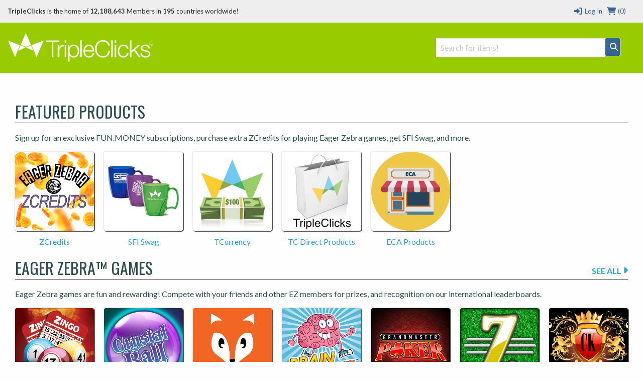

--- FILE ---
content_type: text/html; charset=utf-8
request_url: https://pnc.tripleclicks.com/?item=58457&pg=2
body_size: 21609
content:

<!doctype html>
<html class="no-js" lang="en">
  <head>
        <meta charset="utf-8" />
    <meta name="viewport" content="width=device-width, initial-scale=1.0" />
        <meta name="description" content="
            Buy products from around the world,
                    And More!" />
              <title>TripleClicks</title>
    		<!--<link href="//pnc.tripleclicks.com/common/styles/TCdefault.css" rel="stylesheet" type="text/css" media="all">-->
		<link href="//pnc.tripleclicks.com/common/styles/buttons.css" rel="stylesheet" type="text/css" media="all">

        <script src="https://kit.fontawesome.com/7a01501192.js" crossorigin="anonymous"></script>

		<link href='//fonts.googleapis.com/css?family=Lato:100,300,400,700,900' rel='stylesheet' type='text/css'>
    <link href="//pnc.tripleclicks.com/common/styles/sficons.css" rel="stylesheet">
    <link rel="stylesheet" href="/common/styles/foundation6.min.css?3" />
    <link rel="stylesheet" href="/common/styles/foundation6-migrate.css" />
		<link href="//pnc.tripleclicks.com/common/styles/TC2016.css?4" rel="stylesheet" type='text/css' />
    <link rel="stylesheet" href="/common/styles/tcsearch.css">
        <!-- JQUERY -->
<script src="https://www.sfimg.com/js/jquery.min.js"></script>
     <script src="//pnc.tripleclicks.com/js/accounting.min.js"></script>
    <script type="text/javascript" src="//pnc.tripleclicks.com/common/tcsearch.js"></script>
    <script src="/appJs/app.tc.Tcapp.js?86988"></script>
    <script type="text/javascript" src="//pnc.tripleclicks.com/common/ajax.js"></script>
    <script type="text/javascript" src="//pnc.tripleclicks.com/common/currency.js?2"></script>
    <script type="text/javascript" src="//pnc.tripleclicks.com/common/checkFieldLength.js"></script>

      

				
			<meta property="og:url"              content="https://www.tripleclicks.com/">
		<meta property="og:title"            content="TripleClicks" />
		<meta property="og:description"      content="Play Eager Zebra&trade; online games,         Buy products from around the world,         Sell your stuff to a worldwide audience         And More!" />
		<meta property="og:image"            content="https://www.tripleclicks.com/images/logos/i-tc_logo_seo.jpg" />

		<meta name="twitter:card" content="summary" />
		<meta name="twitter:site" content="@gotripleclicks" />
		<meta name="twitter:title" content="TripleClicks" />
		<meta name="twitter:description" content="Play Eager Zebra&trade; online games,
        Buy products from around the world,
        Sell your stuff to a worldwide audience
        And More!" />
		<meta name="twitter:image" content="https://www.tripleclicks.com/images/logos/i-tc_logo_seo.jpg" />
	
	
		<!-- FRAMEWORKLOADED -->
<style>
	.framework-error {
		color: rgb(255, 74, 74);
		background: rgb(255, 74, 74, 0.15);
		font-weight: 600;
		padding: 4px 8px;
		margin: 0 4px;
		border: 2px solid rgb(255, 74, 74);
		border-radius: 4px;
		display: inline-block;
		margin: 4px 0;
	}

	.framework-success {
		color: black;
		background: rgb(0, 255, 0, 0.4);
		font-weight: 600;
		font-size: 12px;
		padding: 2px 8px;
		margin: 0 4px;
		border: 2px solid rgb(0, 255, 0);
		border-radius: 4px;
		display: inline-block;
	}

	form.ajax [data-show-if] {
		display: none;
	}

	form.ajax [data-hide-if] {
		display: none;
	}

	form.ajax [data-show-on-success] {
		display: none;
	}
</style>

<script>
	var Framework = {
		processAjax: function(data, form) {
			if (form == null) {
				form = [];
			}
			form = $(form);
			var shouldContinue = (function promptUser() {
				if (data.meta.confirm) {
					if (form.length == 0) {
											}
					if (confirm(data.meta.confirm)) {
						var input = $("<input type='hidden' name='_confirmations[]' value=" + JSON.stringify(data.meta.confirm) + "/>");
						$(form).append(input);
						$(form).trigger('submit-fake');
					} else {
						$(form).find('[name="_confirmations[]"]').remove();
					}
					return false;
				}
				if (data.meta.prompt) {
					if (form.length == 0) {
											}
					var response = prompt(data.meta.prompt.text, data.meta.prompt.default);
					if (response != null) {
						var input = $("<input type='hidden' name='_prompts[" + data.meta.prompt.key + "]' value=" + JSON.stringify(response) + "/>");
						$(form).append(input);
						$(form).trigger('submit-fake');
					} else {
						$(form).find('[name="_prompts[]"]').remove();
					}
					return false;
				}
				$(form).find('[name="_confirmations[]"]').remove();
				$(form).find('[name="_prompts[]"]').remove();
				return true;
			})();
			if (!shouldContinue) {
				return;
			}
			(function processErrors() {
				$(form).find('.framework-error').remove();
				var errorContainer = $(form).find('.errors');
				if (errorContainer.length == 0) {
					errorContainer = form;
				}
				$.each(data.errors, function(key, value) {
					if (!jQuery.contains(document, form)) {
						alert(value);
					} else {
						var input = $(form).find('[name="' + key + '"]').first().before('<div><div class="framework-error">' + value + '</div></div>');
						if (input.length == 0) {
							$(errorContainer).prepend('<div class="framework-error">' + value + '</div>');
						}
					}
				});
			})();
			(function processJavascript() {
				if (data.meta.js) {
					$.each(data.meta.js, function(key, value) {
						eval(value);
					});
				}
			})();
			(function updateOutput() {
				$(document).find('var').each(function() {
					var key = $(this).attr('name');
					var value = Framework.parseExpression(key, data);
					if (value === undefined) {
						return;
					}
					$(this).text(value);
				});
			})();
			(function updateVisibility() {
				$(document).find('[data-show-if]').each(function() {
					var key = $(this).data('show-if');
					var value = Framework.parseExpression(key, data);
					if (value === undefined) {
						return;
					}
					if (value) {
						$(this).show();
					} else {
						$(this).hide();
					}
				});
				$(document).find('[data-hide-if]').each(function() {
					var key = $(this).data('hide-if');
					var value = Framework.parseExpression(key, data);
					if (value) {
						$(this).hide();
					} else {
						$(this).show();
					}
				});
				// if there are no errors, show the success screen
				if (data.errors.length == 0) {
					$(form).find('[data-hide-on-success]').hide();
					$(form).find('[data-show-on-success]').removeClass('hide').show();
				}
			})();
			(function cleanup() {
				if ($(form).is('[data-destroy-after-submit]')) {
					$(form).remove();
				}
			})();
			Framework.processConditionalVisibility(form);
		},
		urlForForm: function(form) {
			var url = form.attr('action');
			if (url.indexOf('http://') == 0 || url.indexOf('https://') == 0) {
				return [url, []];
			}
			var data = form.serialize();
			var variablesEdited = [];
			$.each(form.serializeArray(), function(key, value) {
				if (url.indexOf(':' + value.name + ':') !== -1) {
					data = data.replace(encodeURIComponent(value.name) + "=" + encodeURIComponent(value.value), "");
					data = data.replace("&&", "&");
					variablesEdited.push(value.name);
				}
				url = url.replace(':' + value.name + ":", value.value);
			});
			url = url.replace(/:([a-zA-Z0-9_]+):/g, "");
			url = url.replace(" ", "+");
			url = url.replace("//", "/");
			return [url, variablesEdited];
		},
		parseExpression: function(expression, data) {
			var modifiers = expression.split('|');
			var value = data.output;
			var key = modifiers.shift();
			key.trim();
			var keys = key.split('.');
			$.each(keys, function(k, v) {
				value = value[v];
			});
			$.each(modifiers, function(k, modifier) {
				value = Framework.applyModifier(value, modifier);
			});
			return value;
		},
		applyModifier(value, modifier) {
			var arguments = modifier.split(/:/);
			var modifier = arguments.shift();
			if (modifier == "count") {
				return value.length;
			}
			if (modifier == "join") {
				return value.join(arguments.shift() || ', ');
			}
			if (modifier == "rand") {
				return value[Math.floor(Math.random() * value.length)];
			}
			if (modifier == "ordinal") {
				var suffixes = ["th", "st", "nd", "rd"];
				var v = value % 100;
				return value + (suffixes[(v - 20) % 10] || suffixes[v] || suffixes[0]);
			}
			if (modifier == "lower") {
				return value.toLowerCase();
			}
			if (modifier == "upper") {
				return value.toUpperCase();
			}
			if (modifier == "title") {
				return value.replace(/\w\S*/g, function(txt) {
					return txt.charAt(0).toUpperCase() + txt.substr(1).toLowerCase();
				});
			}
			if (modifier == "truncate") {
				value = value.substring(0, arguments.shift() || 20);
				return value + (arguments.shift() || '…');
			}
			if (modifier == "replace") {
				var search = arguments.shift();
				var replace = arguments.shift();
				return value.replaceAll(search, replace);
			}
			if (modifier == "replace_regex") {
				var search = arguments.shift();
				var replace = arguments.shift();
				return value.replace(new RegExp(search, 'g'), replace);
			}
			if (modifier == "default") {
				return value || arguments.shift();
			}
			if (modifier == "number_format") {
				return value.toLocaleString();
			}
			if (modifier == "currency") {
				return value.toLocaleString('en-US', {
					style: 'currency',
					currency: arguments.shift() || 'USD'
				});
			}
			return value;
		},
		processConditionalVisibility: function(form) {
			$(form).find('[show-if]').each(function() {
				var key = $(this).attr('show-if');
				var value = null;
				if ($(form).find('[name="' + key + '"]:checked').length > 0) {
					value = $(form).find('[name="' + key + '"]:checked').val();
				} else {
					value = $(form).find('[name="' + key + '"]').val();
				}
				var lookingForValue = $(this).attr('equals');
				var show = lookingForValue == value;
				if ($(this).is('[not]')) {
					show = !show;
				}
				if (show) {
					$(this).show();
				} else {
					$(this).hide();
					$(this).find('input[type="checkbox"], input[type="radio"]').prop('checked', false);
				}
			});
		},
		submitRequest: function(url, data, callback, form) {
			return $.ajax({
				url: url,
				data: data,
				type: 'POST',
				startTime: new Date().getTime(),
				success: function(data) {
					// add a loading indicator to the submit buttons
					Framework.processAjax(data, form);
					if (form) {
						$(form).find('input[type=submit], a[submit], button[submit], button[type=submit]').each(function() {
							var button = $(this);
							var originalText = "";
							var newText = "";
							if ($(this).is('input')) {
								originalText = button.val();
								newText = button.attr('data-loading-text');
								button.val(newText.trim());
							} else {
								originalText = button.text();
								newText = button.attr('data-loading-text');
								button.text(newText.trim());
							}
							button.attr('data-loading-text', originalText);
							button.prop('disabled', false);
							if (newText.trim().toLowerCase() == 'save') {
								var success = $("<span>").addClass('framework-success').text(' Saved');
								button.after(success);
								setTimeout(function() {
									success.fadeOut();
								}, 2000);
							}
						});
					}
					if (callback) {
						callback(data, this);
					}
				},
				error: function(data) {
					console.log(data);
				}
			});
		}
	};
	$(document).ready(function() {
		$("form").each(function() {
			Framework.processConditionalVisibility(this);
		});
		$(document).on('change', 'form [name]', function(e) {
			var form = $(this).closest('form');
			Framework.processConditionalVisibility(form);
			return false;
		});
		$(document).on('submit', 'form[action*=":"]:not([ajax]):not([data-quick-form])', function(e) {
			var form = $(this);
			var originalURL = form.attr('action');
			var urlData = Framework.urlForForm(form);
			var url = urlData[0];
			var variablesEdited = urlData[1];
			if (url == originalURL) {
				return true;
			}
			// look through variablesEdited
			for (var i = 0; i < variablesEdited.length; i++) {
				var variable = variablesEdited[i];
				$(form).find('[name="' + variable + '"]').attr('name', '').attr('data-original-name', variable);
			}
			e.preventDefault();
			$(this).attr('action', url);
			$(this).trigger('submit');
			// wait 1 second and then restore the values
			setTimeout(function() {
				$(form).attr('action', originalURL);
				for (var i = 0; i < variablesEdited.length; i++) {
					var variable = variablesEdited[i];
					$(form).find('[data-original-name="' + variable + '"]').attr('name', variable);
				}
			}, 1000);
			return false;
		});
		$(document).on('click', 'form[ajax] input[type=submit]', function(event) {
			var form = $(this).closest('form');
			form.trigger('submit-fake');
			return false;
		});
		$(document).on('change change-fake', 'form[ajax] [name]', function(event) {
			var form = this.form;
			$(form).find('[data-input="' + this.name + '"]').html($(this).val());
		})
		$(document).on('change', '[submit-on-change]', function(event) {
			var form = $(this).closest('form');
			form.trigger('submit');
			return false;
		});
		$("a[modal][href^='#']").each(function() {
			var modal = $(this).attr('href');
			var modalSize = $(this).attr('modal-size') || 'medium';
			$(modal)
									.addClass('reveal')
					.addClass(modalSize)
					.attr('data-reveal', '')
					.foundation()
						});
		$(document).on('click', '[data-name][data-value]', function(event) {
			// check if the input exists
			var input = $(this).closest('form').find('[name="' + $(this).data('name') + '"]');
			if (input.length == 0) {
				// create the input
				input = $('<input type="hidden" name="' + $(this).data('name') + '" />');
				$(this).closest('form').append(input);
			}
			var value = $(this).data('value');
			input.val(value).trigger('change');
			return false;
		});
		$(document).on('click', '[modal-close]', function(event) {
			var modal = $(event.target).closest('.reveal');
			$(modal).foundation('close');
			return false;
		});
		$(document).on('click', 'a[modal]', function(event) {
			var modalClasses = $(this).attr('modal-class') || "";
			var url = $(this).attr('href');
			if (url.indexOf('#') == 0) {
				var modal = $(url)
					.addClass(modalClasses)
											.foundation('open')
									// select the first input in modal
				if ($(modal).find('input[autofocus]').length > 0) {
					$(modal).find('input[autofocus]').first().focus();
				} else {
					$(modal).find('input[type="text"], input[type="email"], input[type="password"], textarea').filter(":visible").first().focus();
				}

				// if modal doesn't have a close button, add one
				if ($(modal).find('[modal-close]').length == 0) {
					$(modal).prepend($('<button type="button" style="float:right; cursor: pointer" class="close" modal-close aria-label="Close"><span aria-hidden="true">&times;</span></button>'));
				}
				return false;
			}
			var modal = $("<div>")
				.html($("<i>").addClass('fa fa-spinner fa-spin'))
				.appendTo('body')
									.addClass('reveal')
					.attr('data-reveal', '')
					.addClass(modalClasses)
					.foundation()
					.foundation('open');

				// if modal doesn't have a close button, add one
				if ($(modal).find('[modal-close]').length == 0) {
					$(modal).prepend($('<button type="button" style="float:right; cursor: pointer" class="close" modal-close aria-label="Close"><span aria-hidden="true">&times;</span></button>'));
				}
						var data = {};
			if ($(this).is('[data]')) {
				data = JSON.parse($(this).attr('data'));
			}
			if (url.indexOf('?') !== -1) {
				url += '&modal=true';
			} else {
				url += '?modal=true';
			}
			$.ajax({
				url: url,
				data: data,
				method: (data.length == 0 || data.length == undefined) ? 'GET' : 'POST',
				dataType: 'html',
				success: function(data) {
					modal.html(data);

					// if modal doesn't have a close button, add one
					if ($(modal).find('[modal-close]').length == 0) {
						$(modal).prepend($('<button type="button" style="float:right; cursor: pointer" class="close" modal-close aria-label="Close"><span aria-hidden="true">&times;</span></button>'));
					}
				},
				error: function(data) {
					modal.html(data.error);
				}
			});
			return false;
		});
		$(document).on('click', 'a[copy]', function(event) {
			// copy the text in the "copy" attribute
			var text = $(this).attr('copy');
			var textarea = $("<textarea>")
				.attr('readonly', '')
				.val(text)
				.appendTo('body');
			textarea[0].select();
			try {
				var successful = document.execCommand('copy');
				if (successful && $(this).is('[onsuccess]')) {
					eval($(this).attr('onsuccess'));
				} else if (!successful && $(this).is('[onerror]')) {
					eval($(this).attr('onerror'));
				}
			} catch (err) {
				alert('Oops, unable to copy');
			}
			textarea.remove();
			return false;
		});
		$(document).on('click', 'a[ajax]', function(event) {
			var form = $("<form>")
				.attr('action', $(this).attr('href'))
				.attr('method', 'POST')
				.attr('ajax', '')
				.attr('data-destroy-after-submit', '')
				.hide()
				.appendTo('body');
			if ($(this).is('[confirm]')) {
				form.attr('confirm', $(this).attr('confirm'));
			}
			if ($(this).is('[onsubmit]')) {
				form.attr('onsubmit', $(this).attr('onsubmit'));
			}
			var data = {};
			if ($(this).is('[data]')) {
				data = JSON.parse($(this).attr('data'));
			}
			for (var key in data) {
				var value = data[key];
				var input = $("<input>")
					.attr('type', 'hidden')
					.attr('name', key)
					.val(value)
					.appendTo(form);
			}
			form.trigger('submit');
			return false;
		});
		$('form[ajax] [name]').trigger('change-fake');
		$(document).on('click', "form a[submit], form button[submit]", function(event) {
			event.preventDefault();
			$(this).closest('form').trigger('submit');
			return false;
		});
		$(document).on('submit submit-fake', 'form[ajax]', function(e) {
			e.preventDefault();
			var form = $(this);
			var exitEarly = false;
			$(form).find('[name]').each(function() {
				var input = $(this);
				if (!input[0].reportValidity()) {
					exitEarly = true;
				}
			});
			if (exitEarly) {
				return false;
			}
			var urlData = Framework.urlForForm(form);
			var url = urlData[0];
			var data = form.serialize();
			if (form.is('[confirm]')) {
				if (!confirm(form.attr('confirm'))) {
					return false;
				}
			}
			if (form.is('[onsubmit]')) {
				var func = Function(form.attr('onsubmit'));
				if (func() === false) {
					return false;
				}
			}
			// add a loading indicator to the submit buttons
			$(form).find('input[type=submit], a[submit], button[submit], button[type=submit]').each(function() {
				var button = $(this);
				var originalText = "";
				if ($(this).is('input')) {
					originalText = button.val();
					button.val('Loading...');
				} else {
					originalText = button.text();
					button.text('Loading...');
				}
				button.attr('data-loading-text', originalText);
				button.prop('disabled', true);
			});
			Framework.submitRequest(url, data, function(data) {
				// $(form).find('input[type=submit], a[submit], button[submit], button[type=submit]').each(function() {
				// 	var button = $(this);
				// 	var originalText = "";
				// 	var newText = "";
				// 	if ($(this).is('input')) {
				// 		originalText = button.val();
				// 		newText = 'Loading...';
				// 		button.val(newText);
				// 	} else {
				// 		originalText = button.text();
				// 		newText = 'Loading...';
				// 		button.text(newText);
				// 	}
				// 	button.attr('data-loading-text', originalText);
				// 	button.prop('disabled', false);
				// 	if (newText.trim().toLowerCase() == 'save') {
				// 		var success = $("<span>").addClass('framework-success').text(' Saved');
				// 		button.after(success);
				// 		setTimeout(function() {
				// 			success.fadeOut();
				// 		}, 2000);
				// 	}
				// });
			}, form);
		});
	})
</script>
  </head>
  <body class="foundation-loaded ">

  <style>
  .top-bar {
    width: 100%;
  }
	body { font-family:"Lato",sans-serif; font-size:16px }
	header { margin-bottom:30px }

  .headerTCSearch {
    position: relative;
    top: 30px;
  }

	#h-memberInfo { background:#eee; color:#333; height:45px; line-height:45px; position:relative; }
	#h-memberInfo .medium-5 { overflow:hidden; white-space:nowrap; text-overflow:ellipsis }
	#h-memberInfo .columns { font-size:13px }
	#h-memberInfo .totals { margin:0 4px }
	#h-memberInfo a { text-decoration:none; color:#346699; }
	#h-memberInfo	.logo { max-width:100% }
	.mobile-memberInfo { height:50px!important; line-height:50px!important }

	#h-search { background:#99CC00; height:100px }
  #h-search .columns_height { line-height:100px }
	#h-search .columns_height .TCSearchResult { height: auto; line-height: normal }
	#h-search .row .search { margin-top:35px; position:relative }
	#h-search	.logo { position:relative; top:-3px }
	#h-search a { text-decoration:none; color:#346699 }
  #h-search a.active { background:#346699; color: white; }
	#h-search a.button { text-decoration:none; color:#fff; padding:0; }
  #h-search .TCSearchResult { text-overflow: ellipsis; white-space: nowrap; overflow: hidden; }
  #h-search .TCSearchResult .detail { float: right; }
	#h-search .menu { height:100px; line-height:100px }
	#h-search .menu li { font-weight:900; font-size:1.25rem }
	#h-search .menu a:link { color:#fff }
	#h-search .menu a:visited { color:#fff }
	#h-search .menu a:hover { color:#346699 }
	#h-search .menu a.current { color:#99CC00; background:#fff; padding:.25rem 1rem; border-radius:50px; }
	#h-search .button { border:1px solid #fff; background:#346699 }
	#h-search .fa-search { position:relative; top:-7px }
	#TCSearchBar { border:1px solid #fff }

	#h-search-mobile { background:#fff; display:none }
	#h-search-mobile div.small-12.columns { height:37px }
	#h-search-mobile a:link { text-decoration:none; color:#346699 }
	#h-search-mobile a.button { text-decoration:none; color:#fff; margin:0 }
	#h-search-mobile input[type="text"] { margin:0 }

	#simple_signup { background:#eee; padding-top:1rem; border:1px solid #CCC; border-top:0; box-shadow:0px 6px 6px -6px #333; display:none }
	#simple_signup_confirm { background:#eee; padding-top:1rem; border:1px solid #CCC; border-top:0; box-shadow:0px 6px 6px -6px #333; display:none }
	#buy_tcredits { background:#eee; padding-top:1rem; border:1px solid #CCC; border-top:0; box-shadow:0px 6px 6px -6px #333; display:none }

	.ordertc_confirm { display:none }
	.register_text { font-weight:900 }
	.register_text a { color:#C30!important }
	.preview { background:#fff; position:absolute; top:36px; z-index:1000; border:1px solid #eee; box-shadow:2px 2px 1px rgba(50,50,50,.5) }
	.preview a:link { height:32px; line-height:32px; padding:0 15px; text-decoration:none; display:block }
  .preview a:hover { height:32px; line-height:32px; padding:0 15px; text-decoration:none; display:block; background:#eee }

	/* FOUNDATION OVERRIDE */
	.top-bar { background: #99CC00 }
	.top-bar-section { background:#99CC00 }
	.contain-to-grid { background:#99CC00 }

	nav.top-bar {
		text-align:center;
	}
	section.top-bar-section {
		display: inline-block;
	}

	.top-bar-section li:not(.has-form) a:not(.button) {
	background: #99CC00;
	line-height: 2.8125rem;
	padding: 0 0.9375rem;
	font-size:1rem;
	font-weight:900;
	color:#333;
	}

.top-bar-section li:not(.has-form) a:not(.button):hover {
  background-color: #ffffff;
  background: #ffffff;
	color:#690;
	}

@media (min-width:320px) and (max-width:1024px) {
	#h-search .menu li { font-weight:900; font-size:1.1rem }
}

@media (min-width:320px) and (max-width:767px) {
	nav.top-bar {
	text-align:left;
	}

	section.top-bar-section {
	display:block;
	}

	.top-bar-section li:not(.has-form) a:not(.button) {
	background: #99CC00;
	line-height: 2.8125rem;
	padding: 0 0.9375rem;
	font-size:1rem;
	font-weight:900;
	color:#333;
	text-align:center;
	}



}


</style>

<header>

  <div class="contain-to-grid" id="header_CONTENT">

   

    <!-- LOG IN MODAL -->
  <div id="login" class="reveal-modal large" data-reveal aria-labelledby="modalTitle" aria-hidden="true" role="dialog">
    <div class="row">
      <div class="large-12 columns">
        <h2 id="modalTitle">Log in</h2>
      </div>
  		<form method=post action="https://www.tripleclicks.com/fp/Login">
    <input type='hidden' name='csrf_token' value='36958e7c04da1da5c9d2a30e4c265dfedc656338d23c7983355bb4ddf919091c' />
	<input type='hidden' name='red' value='%2F%3Fitem%3D58457%26pg%3D2' />
	<div class="small-12 medium-6 columns">
		<label>E-Mail or ID#
			<input type="text" name='username' placeholder="" tabindex=1 />
		</label>
	</div>
	<div class="small-12 medium-6 columns">
		<label>Password <a href="/get">Forgot password?</a>
			<input type="password" name='password' placeholder="" tabindex=2 />
		</label>
	</div>
	<div class="medium-12 columns">
		<input type="submit" class="button" value="LOG IN" tabindex=3 />
	</div>
</form>
    </div>

    <div class="row">
    <div class="small-12 columns">
	    <p>Not yet a TripleClicks Member? <a href="#" onclick='$(".register").trigger("click"); $("#login").foundation("close")'>Join FREE here</a></p>

      <hr />

      <p><h3 style="text-align:center">Members enjoy these benefits:</h3><br>

        <ul class="small-block-grid-3"  style="text-align:center">
          <li>
          	<strong>ASTRO AUCTIONS</strong><br>
						Get great deals with Astro Auctions
          </li>
          <li>
          	<strong>EAGER ZEBRA GAMES</strong><br>
						Play original Eager Zebra&trade; online games
          </li>
          <li>
						<strong>MARKETPLACE</strong><br>
						Buy products from around the world
          </li>
        </ul>
        </p>
      </div>
    </div>

    <a class="close-reveal-modal" aria-label="Close">&#215;</a>
  </div>
    <!-- DESKTOP: LOGGED OUT -->
  	<div id="h-memberInfo" class="hide-for-small-only">
      <div class="row">
        <div class="medium-9 columns">
        	          <b>TripleClicks</b> is the home of <strong> 12,188,643</strong> Members in <strong>195</strong> countries worldwide!
        </div>
        <div class="medium-3 columns">
   	      <div class="row medium-collapse">
          	<a href="/cart/viewcart" class="right totals"><i class="fa fa-lg fa-fw fa-shopping-cart"></i> (0)</a>
            <a href="#" data-reveal-id="login" class="right totals"><i class="fa fa-lg fa-fw fa-sign-in"></i> Log In</a>
          </div>
        </div>
      </div>
    </div>
    <!-- MOBILE: LOGGED OUT -->
  	<div id="h-memberInfo" class="show-for-small-only mobile-memberInfo">
      <div class="row">
      	<div class="small-5 columns">
        	<a href="/"><img src="//pnc.tripleclicks.com/images/logos/logo-tc.png" class="logo"></a>
        </div>
        <div class="small-7 columns">
   	      <div class="row">
          	<a href="javascript:void(0)" class="register right">JOIN FREE</a>
            <a href="#" data-reveal-id="login" class="right totals"><i class="fa fa-lg fa-fw fa-sign-in"></i></a>
						<a href="/cart/viewcart" class="right totals"><i class="fa fa-lg fa-fw fa-shopping-cart"></i>(0)</a>
            <a href="" class="right totals showSearch"><i class="fa fa-lg fa-fw fa-search"></i></a>
          </div>
        </div>
      </div>
    </div>
    

	<!-- NORMAL SEARCH -->
  <div id="h-search" class="hide-for-small-only">
      <div class="row">

        <div class="medium-3 columns columns_height">
        	<a href="/"><img src="//pnc.tripleclicks.com/images/logos/logo-tc_white.png" class="logo"></a>
        </div>

				<div class="medium-4 medium-offset-5 large-offset-5 large-4 columns text-right columns_height">
                	      <form id="global-tc-search" class="headerTCSearch" method="get" action="/tcsearch/">
                <input type="hidden" name="preview_version" value="2">
                <div class="medium-12 columns">
                  <div class="row medium-collapse">
                    <div class="medium-10 large-11 columns">
                        <input id="TCSearchBar" type="text" name="search" placeholder="Search for items!" autocomplete="off">
                        <div class="TCSearchResultsContainer" style="text-align: left; width: 336px">
                        </div>
                    </div>
                    <div class="medium-2 large-1 columns text-center">
                        <a href="#" class="button postfix" onClick="$('#global-tc-search').trigger('submit'); return false"><i class="fa fa-lg fa-fw fa-search"></i></a>
                    </div>
                  </div>
                </div>
              </form>
            </div>
            
              
            <div class="small-12 medium-4 columns text-center columns_height">
            &nbsp;
            </div>
        
				          <!--<ul class="button-group even-3 menu">
            <li><a href="/auctionType"   >AUCTIONS</a></li>
            <li><a href="/buy" >SHOP</a></li>
            <li><a href="/indexContests" >GAMES</a></li>
          </ul>-->

          
				
  		</div>
  </div>
  </div>

	<!-- MOBILE SEARCH -->

  <form id="mobile-tc-search" method="get" action="/tcsearch/">
    <div id="h-search-mobile">
  		<div class="row small-12 small-collapse show-for-small-only">
      	<div class="small-9 columns">
        	<input type="text" name="search" placeholder="Search for items, auctions, and more">
        </div>
        <div class="small-3 columns">
          <a href="#" class="button postfix" onClick="$('#mobile-tc-search').trigger('submit'); return false"><i class="fa fa-lg fa-fw fa-search"></i></a>
        </div>
      </div>
    </div>
  </form>




  <!-- TOP BAR ---------------------------------------------------->
  <div class="sticky show-for-small-only">

    <div class="top-bar">
      <div class="top-bar-left title-area">
        <ul class="menu right">
          <li class="name">
            <a href="#" class="menu-text">
              MENU
              &nbsp;
              <i class="fa fa-bars fa-lg" aria-hidden="true"></i>
            </a>
          </li>
        </ul>
      </div>

      <div class="top-bar-right top-bar-section" style="display: none">
        <ul class="horizontal menu">
                    <li><a href="/index" class="left"><i class="fa fa-fw fa-home"></i> HOME</a></li>
                                        <li><a href="/myaccount/" class="right"><i class="fa fa-fw fa-user"></i> MEMBER CENTER</a></li>
                  </ul>
      </div>
    </div>

  </div>
  <!-- TOP BAR ---------------------------------------------------->

  </div>



      <!-- SIMPLE SIGNUP ---------------------------------------------------->
<form id="simple_signup_form">
  <div id="simple_signup" class="row medium-collapse">
  	<div class="small-12 medium-8 columns">
      <div class="medium-12 columns">
		    <h4 title="">Create an account</h4>
      </div>
      <input type="hidden" name="refby" value="" />
      <div class="medium-6 columns">
        <label>First Name
          <input type="text" placeholder="Enter your first name" id="simple_signup_firstname" name="firstname" />
        </label>
      </div>

      <div class="medium-6 columns">
        <label>Last Name
          <input type="text" placeholder="Enter your last name" id="simple_signup_lastname" name="lastname" />
        </label>
      </div>

      <div class="medium-6 columns">
        <label>Username
          <input type="text" placeholder="Enter a username" id="simple_signup_username" name="username" />
        </label>
      </div>

      <div class="medium-6 columns">
        <label>E-Mail
          <input type="text" placeholder="you@emailaddress.com" id="simple_signup_email" name="email" />
        </label>
      </div>

      <div class="medium-6 columns">
        <label>Password
          <input type="text" placeholder="enter password" id="simple_signup_password" name="password" />
        </label>
      </div>

      <div class="medium-6 columns">
        <label>Confirm Password
          <input type="text" placeholder="confirm password" id="simple_signup_passwordconfirm" name="passwordconfirm" />
        </label>
      </div>

      <div class="medium-12 columns">
        <label>Country
				
	
	
<select id="country" name="country" style="" class="" >
	<option >Choose your country</option>
			<option value="AF" >AFGHANISTAN</option>
			<option value="AL" >ALBANIA</option>
			<option value="DZ" >ALGERIA</option>
			<option value="AS" >AMERICAN SAMOA</option>
			<option value="AD" >ANDORRA</option>
			<option value="AO" >ANGOLA</option>
			<option value="AI" >ANGUILLA</option>
			<option value="AQ" >ANTARCTICA</option>
			<option value="AG" >ANTIGUA AND BARBUDA</option>
			<option value="AR" >ARGENTINA</option>
			<option value="AM" >ARMENIA</option>
			<option value="AW" >ARUBA</option>
			<option value="AU" >AUSTRALIA</option>
			<option value="AT" >AUSTRIA</option>
			<option value="AZ" >AZERBAIJAN</option>
			<option value="BS" >BAHAMAS</option>
			<option value="BH" >BAHRAIN</option>
			<option value="BD" >BANGLADESH</option>
			<option value="BB" >BARBADOS</option>
			<option value="BY" >BELARUS</option>
			<option value="BE" >BELGIUM</option>
			<option value="BZ" >BELIZE</option>
			<option value="BJ" >BENIN</option>
			<option value="BM" >BERMUDA</option>
			<option value="BT" >BHUTAN</option>
			<option value="BO" >BOLIVIA</option>
			<option value="BA" >BOSNIA AND HERZEGOVINA</option>
			<option value="BW" >BOTSWANA</option>
			<option value="BV" >BOUVET ISLAND</option>
			<option value="BR" >BRAZIL</option>
			<option value="IO" >BRITISH INDIAN OCEAN TERRITORY</option>
			<option value="BN" >BRUNEI DARUSSALAM</option>
			<option value="BG" >BULGARIA</option>
			<option value="BF" >BURKINA FASO</option>
			<option value="BI" >BURUNDI</option>
			<option value="KH" >CAMBODIA</option>
			<option value="CM" >CAMEROON</option>
			<option value="CA" >CANADA</option>
			<option value="CV" >CAPE VERDE</option>
			<option value="KY" >CAYMAN ISLANDS</option>
			<option value="CF" >CENTRAL AFRICAN REPUBLIC</option>
			<option value="TD" >CHAD</option>
			<option value="CL" >CHILE</option>
			<option value="CN" >CHINA</option>
			<option value="CX" >CHRISTMAS ISLAND</option>
			<option value="CC" >COCOS (KEELING) ISLANDS</option>
			<option value="CO" >COLOMBIA</option>
			<option value="KM" >COMOROS</option>
			<option value="CG" >CONGO</option>
			<option value="CD" >CONGO, THE DEMOCRATIC REPUBLIC OF THE</option>
			<option value="CK" >COOK ISLANDS</option>
			<option value="CR" >COSTA RICA</option>
			<option value="CI" >COTE D'IVOIRE</option>
			<option value="HR" >CROATIA</option>
			<option value="CW" >Curacao</option>
			<option value="CY" >CYPRUS</option>
			<option value="CZ" >CZECH REPUBLIC</option>
			<option value="DK" >DENMARK</option>
			<option value="DJ" >DJIBOUTI</option>
			<option value="DM" >DOMINICA</option>
			<option value="DO" >DOMINICAN REPUBLIC</option>
			<option value="TP" >EAST TIMOR</option>
			<option value="EC" >ECUADOR</option>
			<option value="EG" >EGYPT</option>
			<option value="SV" >EL SALVADOR</option>
			<option value="GQ" >EQUATORIAL GUINEA</option>
			<option value="ER" >ERITREA</option>
			<option value="EE" >ESTONIA</option>
			<option value="ET" >ETHIOPIA</option>
			<option value="FK" >FALKLAND ISLANDS (MALVINAS)</option>
			<option value="FO" >FAROE ISLANDS</option>
			<option value="FJ" >FIJI</option>
			<option value="FI" >FINLAND</option>
			<option value="FR" >FRANCE</option>
			<option value="GF" >FRENCH GUIANA</option>
			<option value="PF" >FRENCH POLYNESIA</option>
			<option value="TF" >FRENCH SOUTHERN TERRITORIES</option>
			<option value="GA" >GABON</option>
			<option value="GM" >GAMBIA</option>
			<option value="GE" >GEORGIA</option>
			<option value="DE" >GERMANY</option>
			<option value="GH" >GHANA</option>
			<option value="GI" >GIBRALTAR</option>
			<option value="GR" >GREECE</option>
			<option value="GL" >GREENLAND</option>
			<option value="GD" >GRENADA</option>
			<option value="GP" >GUADELOUPE</option>
			<option value="GU" >GUAM</option>
			<option value="GT" >GUATEMALA</option>
			<option value="GN" >GUINEA</option>
			<option value="GW" >GUINEA-BISSAU</option>
			<option value="GY" >GUYANA</option>
			<option value="HT" >HAITI</option>
			<option value="HM" >HEARD ISLAND AND MCDONALD ISLANDS</option>
			<option value="VA" >HOLY SEE (VATICAN CITY STATE)</option>
			<option value="HN" >HONDURAS</option>
			<option value="HK" >HONG KONG</option>
			<option value="HU" >HUNGARY</option>
			<option value="IS" >ICELAND</option>
			<option value="IN" >INDIA</option>
			<option value="ID" >INDONESIA</option>
			<option value="IE" >IRELAND</option>
			<option value="IL" >ISRAEL</option>
			<option value="IT" >ITALY</option>
			<option value="JM" >JAMAICA</option>
			<option value="JP" >JAPAN</option>
			<option value="JO" >JORDAN</option>
			<option value="KZ" >KAZAKSTAN</option>
			<option value="KE" >KENYA</option>
			<option value="KI" >KIRIBATI</option>
			<option value="KR" >KOREA, REPUBLIC OF</option>
			<option value="XK" >KOSOVO, REPUBLIC OF</option>
			<option value="KW" >KUWAIT</option>
			<option value="KG" >KYRGYZSTAN</option>
			<option value="LA" >LAO PEOPLE'S DEMOCRATIC REPUBLIC</option>
			<option value="LV" >LATVIA</option>
			<option value="LB" >LEBANON</option>
			<option value="LS" >LESOTHO</option>
			<option value="LR" >LIBERIA</option>
			<option value="LY" >LIBYAN ARAB JAMAHIRIYA</option>
			<option value="LI" >LIECHTENSTEIN</option>
			<option value="LT" >LITHUANIA</option>
			<option value="LU" >LUXEMBOURG</option>
			<option value="MO" >MACAU</option>
			<option value="MK" >MACEDONIA</option>
			<option value="MG" >MADAGASCAR</option>
			<option value="MW" >MALAWI</option>
			<option value="MY" >MALAYSIA</option>
			<option value="MV" >MALDIVES</option>
			<option value="ML" >MALI</option>
			<option value="MT" >MALTA</option>
			<option value="MH" >MARSHALL ISLANDS</option>
			<option value="MQ" >MARTINIQUE</option>
			<option value="MR" >MAURITANIA</option>
			<option value="MU" >MAURITIUS</option>
			<option value="YT" >MAYOTTE</option>
			<option value="MX" >MEXICO</option>
			<option value="FM" >MICRONESIA, FEDERATED STATES OF</option>
			<option value="MD" >MOLDOVA, REPUBLIC OF</option>
			<option value="MC" >MONACO</option>
			<option value="MN" >MONGOLIA</option>
			<option value="ME" >MONTENEGRO</option>
			<option value="MS" >MONTSERRAT</option>
			<option value="MA" >MOROCCO</option>
			<option value="MZ" >MOZAMBIQUE</option>
			<option value="MM" >MYANMAR</option>
			<option value="NA" >NAMIBIA</option>
			<option value="NR" >NAURU</option>
			<option value="NP" >NEPAL</option>
			<option value="NL" >NETHERLANDS</option>
			<option value="NC" >NEW CALEDONIA</option>
			<option value="NZ" >NEW ZEALAND</option>
			<option value="NI" >NICARAGUA</option>
			<option value="NE" >NIGER</option>
			<option value="NG" >NIGERIA</option>
			<option value="NU" >NIUE</option>
			<option value="NF" >NORFOLK ISLAND</option>
			<option value="MP" >NORTHERN MARIANA ISLANDS</option>
			<option value="NO" >NORWAY</option>
			<option value="OM" >OMAN</option>
			<option value="PK" >PAKISTAN</option>
			<option value="PW" >PALAU</option>
			<option value="PS" >PALESTINIAN TERRITORY, OCCUPIED</option>
			<option value="PA" >PANAMA</option>
			<option value="PG" >PAPUA NEW GUINEA</option>
			<option value="PY" >PARAGUAY</option>
			<option value="PE" >PERU</option>
			<option value="PH" >PHILIPPINES</option>
			<option value="PN" >PITCAIRN</option>
			<option value="PL" >POLAND</option>
			<option value="PT" >PORTUGAL</option>
			<option value="PR" >PUERTO RICO</option>
			<option value="QA" >QATAR</option>
			<option value="RE" >REUNION</option>
			<option value="RO" >ROMANIA</option>
			<option value="RU" >RUSSIAN FEDERATION</option>
			<option value="RW" >RWANDA</option>
			<option value="GS" >S. GEORGIA & THE S. SANDWICH ISLANDS</option>
			<option value="SH" >SAINT HELENA</option>
			<option value="KN" >SAINT KITTS AND NEVIS</option>
			<option value="LC" >SAINT LUCIA</option>
			<option value="PM" >SAINT PIERRE AND MIQUELON</option>
			<option value="VC" >SAINT VINCENT AND THE GRENADINES</option>
			<option value="WS" >SAMOA</option>
			<option value="SM" >SAN MARINO</option>
			<option value="ST" >SAO TOME AND PRINCIPE</option>
			<option value="SA" >SAUDI ARABIA</option>
			<option value="SN" >SENEGAL</option>
			<option value="RS" >SERBIA</option>
			<option value="SC" >SEYCHELLES</option>
			<option value="SL" >SIERRA LEONE</option>
			<option value="SG" >SINGAPORE</option>
			<option value="SX" >SINT MAARTEN</option>
			<option value="SK" >SLOVAKIA</option>
			<option value="SI" >SLOVENIA</option>
			<option value="SB" >SOLOMON ISLANDS</option>
			<option value="SO" >SOMALIA</option>
			<option value="ZA" >SOUTH AFRICA</option>
			<option value="SS" >SOUTH SUDAN</option>
			<option value="ES" >SPAIN</option>
			<option value="LK" >SRI LANKA</option>
			<option value="SR" >SURINAME</option>
			<option value="SJ" >SVALBARD AND JAN MAYEN</option>
			<option value="SZ" >SWAZILAND</option>
			<option value="SE" >SWEDEN</option>
			<option value="CH" >SWITZERLAND</option>
			<option value="TW" >TAIWAN</option>
			<option value="TJ" >TAJIKISTAN</option>
			<option value="TZ" >TANZANIA, UNITED REPUBLIC OF</option>
			<option value="TH" >THAILAND</option>
			<option value="TG" >TOGO</option>
			<option value="TK" >TOKELAU</option>
			<option value="TO" >TONGA</option>
			<option value="TT" >TRINIDAD AND TOBAGO</option>
			<option value="TN" >TUNISIA</option>
			<option value="TR" >TURKEY</option>
			<option value="TM" >TURKMENISTAN</option>
			<option value="TC" >TURKS AND CAICOS ISLANDS</option>
			<option value="TV" >TUVALU</option>
			<option value="UG" >UGANDA</option>
			<option value="UA" >UKRAINE</option>
			<option value="AE" >UNITED ARAB EMIRATES</option>
			<option value="GB" >UNITED KINGDOM</option>
			<option value="US" >UNITED STATES</option>
			<option value="UM" >UNITED STATES MINOR OUTLYING ISLANDS</option>
			<option value="UY" >URUGUAY</option>
			<option value="VI" >US VIRGIN ISLANDS</option>
			<option value="UZ" >UZBEKISTAN</option>
			<option value="VU" >VANUATU</option>
			<option value="VE" >VENEZUELA</option>
			<option value="VN" >VIET NAM</option>
			<option value="VG" >VIRGIN ISLANDS, BRITISH</option>
			<option value="WF" >WALLIS AND FUTUNA</option>
			<option value="EH" >WESTERN SAHARA</option>
			<option value="YE" >YEMEN</option>
			<option value="ZM" >ZAMBIA</option>
			<option value="ZW" >ZIMBABWE</option>
	</select>
        </label>
      </div>

      <div class="medium-12 columns">
			<p>NOTE! By submitting this registration, you are acknowledging that you have read and agree to the <a href="https://zing.network/PrivacyPolicy" target="_blank">TripleClicks Privacy Policy</a>.</p>
      
      
  			<input type="submit" id="simple_signup_submit" class="button create_account" value="Register" />
            <a href="#" class="button create_account_later secondary">Register later</a>

          <div id="registration_error">
          </div>

	    </div>
    </div>
</form>
  	<div class="small-12 medium-4 columns">
    	<h4>Join FREE today</h4>
        </div>
	</div>
  <!-- SIMPLE SIGNUP ---------------------------------------------------->

	<!-- SIMPLE SIGNUP ---------------------------------------------------->
  <div id="simple_signup_confirm" class="row">
  	<div class="medium-12 columns">
		    <h4>Account created</h4>
        <p>You're now a TripleClicks member! Now is a great time to get some ZCredits, which are used to bid on Pricebenders auctions, play Eager Zebra games and more!</p>
  			<a href="/index" class="button continue_to_tc">Continue to TripleClicks</a>
				<a href="/MightyTCredits" class="button create_account_tcredits">Get ZCredits Now!</a>
    </div>
	</div>
  <!-- SIMPLE SIGNUP ---------------------------------------------------->
      <!-- BUY TCREDITS ---------------------------------------------------->
  <div id="buy_tcredits" class="row">

      <div class="medium-12 columns">  	
		    <h3>Get some ZCredits now!</h3>
        <p>What are ZCredits? They're used for bidding in Pricebenders™ auctions, playing Eager Zebra™ games, downloading TC Music, listing stuff you no longer need for sale at TripleClicks, and more! <a href="/MightyTCredits.php" target="_blank">Learn more about ZCredits.</a></p>
      </div>
      
      <div class="row">
        <!-- LEFT -->
        <div class="medium-6 columns">
        
		    	<div class="medium-12 columns">
	          <h4>Billing Info</h4>
          </div>        
        
          <div class="medium-12 columns">
            <label>ZCredits Quantity
              <select>
                <option>1 - $1.99</option>
                <option>10 - $5.90 ($.59 each)</option>            
                <option>20 - $9.80 ($.49 each)</option>            
                <option selected>50 - $21.00 ($.42 each)</option>            
                <option>200 - $64.00 ($.32 each)</option>                                      
              </select>
            </label>
          </div>
          
          <div class="medium-6 columns">
            <label>First Name
              <input type="text" placeholder="First name" />
            </label>
          </div>          
          
          <div class="medium-6 columns">
            <label>Last Name
              <input type="text" placeholder="Last name" />
            </label>
          </div>                    
          
          <div class="medium-12 columns">
            <label>Address
              <input type="text" placeholder="Address" />
            </label>
          </div>                              
          
          <div class="medium-5 columns">
            <label>City
              <input type="text" placeholder="City" />
            </label>
          </div>                              
          
          <div class="medium-4 columns">
            <label>State/Province
              <select>
                <option>Alabama</option>
              </select>
            </label>
          </div>                              
          
          <div class="medium-3 columns">
            <label>ZIP
              <input type="text" placeholder="123 Main st." />
            </label>
          </div>      
          
          <div class="medium-12 columns">
            <label>Country
              <select>
                <option>United States</option>
              </select>
            </label>
          </div>
          
                                                                                                        
        
        </div>
        <!-- LEFT -->
              
        <!-- RIGHT -->            
        <div class="medium-6 columns">

		    	<div class="medium-12 columns">	        
		    		<h4>Payment Info</h4>    
					</div>                    
          
          <div class="medium-12 columns">
            <label>Pay With Credit Card
              <select>
                <option>xxxx xxxx xxxx 3928</option>
              </select>              
            </label>
          </div>

          <div class="medium-6 columns">
            <label>Name on card
              <input type="text" placeholder="Firstname Lastname" />
            </label>
          </div>
      
          <div class="medium-6 columns">
            <label>Type
              <select>
                <option>Visa</option>
                <option>Mastercard</option>
                <option>American Express</option>
                <option>Discover</option>                                                
              </select>
            </label>
          </div>
          
          <div class="medium-12 columns">
            <label>Card Number
              <input type="text" placeholder="xxxx xxxx xxxx 1234" />
            </label>
          </div>
          
          <div class="medium-6 columns">
            <label>Security Number
              <input type="text" placeholder="xxx" />
            </label>
          </div>          
          
          <div class="medium-3 columns">
            <label>Exp. Month
              <select>
                <option>mm</option>
              </select>   
            </label>
          </div>
          
          <div class="medium-3 columns">
            <label>Exp. Year
              <select>
                <option>yy</option>
              </select>              
            </label>
          </div>                    
          
          <div class="medium-12 columns">
						<a href="#" class="button ordertc">ORDER TCREDITS</a>
						<a href="#" class="button ordertc_later secondary">MAYBE LATER</a>            
            <div class="ordertc_confirm">
            	<p>50 ZCredits are now in your account--ready for you to use!  We've also dispatched a quick order confirmation email to you.  Thank you!</p>
            	<a href="#" class="button continue_to_tc_tcredits">CONTINUE TO TRIPLECLICKS</a>
            </div>
          </div>
          
                                                  
        
        </div>    
        <!-- RIGHT -->   
      </div>     
    
	</div>    
  <!-- BUY TCREDITS ----------------------------------------------------> 


</header>

<script src="/js/foundation6/foundation.min.js"></script>
<script src="/js/foundation6/migrate.js?6"></script>

<!-- BEN'S CODE: SHOW/HIDE SEARCH ON MOBILE -->
<script>
	$(document).ready(function(){
		$('.showSearch').click(function(e){
            e.preventDefault();
			$('#h-search-mobile').slideToggle(200);
		});

		$('.ordertc_later').click(function(){
			$('#buy_tcredits').slideUp();
		});

		$('.ordertc').click(function(){
			$('.ordertc_confirm').fadeIn(500);
			$('.ordertc').fadeOut(500);
			$('.ordertc_later').fadeOut(500);
		});

        /*
		$('.continue_to_tc_tcredits').click(function(){
			$('#buy_tcredits').slideUp();
		});
        */

	});
</script>


	<link rel="stylesheet" href="/css/notifications.css?3" />

<div id="notification-center" class="row collapse">
	<div class="small-12 medium-6 large-4 columns">
		<div id="notifications">

						</div>
	</div>
</div>



<script>
	var prevent_auction_reload = true;
	var ah = '';
	var is_site_index = "yes";
</script>
<link href="/css/badges.css" rel="stylesheet" type="text/css" media="all">

<!-- include special fonts and styles for the homepage -->
<link href="//fonts.googleapis.com/css?family=Oswald" rel="stylesheet">

<style>
	#promo {
		margin-bottom: 2rem;
		height: 300px;
		background-size: cover;
		background-repeat: no-repeat;
		padding: 0 2rem;
	}

	#promo .homePromoText {
		position: relative;
		top: 50%;
		transform: translateY(-50%);
		-webkit-transform: translateY(-50%);
		-moz-transform: translateY(-50%);
		-ms-transform: translateY(-50%);
		-o-transform: translateY(-50%);
	}

	.promoHidden {
		text-align: center;
		color: #fff;
		background-image: linear-gradient(transparent, rgba(0, 0, 0, 0.6)), url(/images/site/backgrounds/bg-promoHidden.png);
		background-color: #000;
	}

	.promoDailyCrown {
		text-align: center;
		color: #fff;
		background-image: linear-gradient(transparent, rgba(0, 0, 0, 0.6)), url(/images/site/backgrounds/bg-promoDailyCrown.png);
		background-color: #000;
	}

	.promoBadgeQuest {
		text-align: left;
		color: #fff;
		background-image: linear-gradient(transparent, rgba(0, 0, 0, 0.6)), url(/images/site/backgrounds/bg-promoBadgeQuest.png);
		background-color: #000;
		background-position: right;
	}

	#promo h1 {
		font-family: 'Oswald', sans-serif;
		font-size: 3rem;
		color: #fff;
		text-shadow: 1px 1px 3px #000;
		margin: 0;
		border: 0;
	}

	#promo .button {
		margin: 0;
	}

	@media (min-width:320px) and (max-width:768px) {
		#promo {
			height: 250px
		}

		#promo h1 {
			font-size: 1.5rem !important
		}

		#promo p {
			font-size: .9rem
		}

		#promo .button {
			font-size: 1.25rem
		}

		.promoBadgeQuest {
			text-align: center;
			font-size: 75%;
			background-position: center
		}
	}


	#tcHome18 .fa-lg {
		vertical-align: -8%;
	}

	#tcHome18 .itemName {
		display: block;
		height: 30px;
	}

	#tcHome18 #homeEagerZebra .itemName {
		display: block;
		height: 0px;
	}

	#tcHome18 .seeAll {
		padding-top: 1rem;
		font-weight: 700;
	}

	#tcHome18 #homeEagerZebra {
		/* margin-top:4rem; */
		display: block;
	}

	#tcHome18 #homePricebenders {
		margin-top: 4rem;
	}

	#tcHome18 #homePricebenders .pbTimer {
		font-size: 2rem;
		color: #390;
		line-height: 2.75rem;
		font-weight: 300;
	}

	#tcHome18 #homePricebenders .pbPrice {
		font-size: 1.75rem;
		line-height: 1.5rem;
		color: #000;
		font-weight: 900;
	}

	#tcHome18 #homePricebenders .pbEnded {
		color: #C00;
	}

	#tcHome18 #homePricebenders .pbSold {
		color: #C00;
		font-size: 1rem;
		line-height: 0.5rem;
	}

	#homeProducts {
		margin-top: -2rem;
	}

	#homeAstro {
		margin-top: 4rem;
	}

	#homeBadgeQuest {
		margin-top: 2rem;
	}

	#homeEagerZebra li,
	#homePricebenders li,
	#homeProducts li,
	#homeAstro li {
		text-align: center;
		line-height: 1.25rem;
	}

	.button {
		font-family: 'Oswald', sans-serif;
		padding-bottom: 0.25rem !important;
		padding-top: 0.0rem !important;
		font-size: 1.5rem !important;
	}

	h1 {
		font-family: 'Oswald', sans-serif;
		font-size: 2rem;
		border-bottom: 1px solid #000;
		margin-bottom: 1rem;
	}

	body {
		color: darkslategrey;
		font-family: 'Lato', sans-serif;
	}

	.hp_game_icon {
		border-radius: 4px;
		box-shadow: -1px -1px 1px 1px #eee, 1px 1px 0px 1px #555;
		margin-bottom: .75rem;
	}

	.MIbox {
		position: relative;
		width: 100%;
		/* desired width */
	}

	.MIbox:before {
		content: "";
		display: block;
		padding-top: 100%;
		/* initial ratio of 1:1*/
	}

	.MIboxContent {
		position: absolute;
		top: 0;
		left: 0;
		bottom: 0;
		right: 0;
		margin-bottom: 10px;
	}

	ul li .button {
		margin-top: 1rem;
	}

	ul li img {
		margin: 0 auto;
		margin-bottom: 1rem;
		max-height: 100%;
	}

	@media (min-width:320px) and (max-width:1024px) {
		#tcHome18 #homeAstro {
			margin-top: 0rem;
		}

		#tcHome18 #promo h1 {
			margin-top: 2rem;
		}

		#tcHome18 .itemName {
			display: block;
			height: 20px;
		}

		#tcHome18 #homeEagerZebra .itemName {
			display: block;
			height: 20px;
		}
	}

	@media (min-width:320px) and (max-width:480px) {
		#tcHome18 .seeAll {
			padding-top: .7rem;
		}
	}
</style>

<div id="tcHome18">
	<div class="row">
		<div class="large-12 columns">

			<div id="homeEagerZebra">
				<div class="medium-12 columns">
					<!--<a href="/indexContests" class="right seeAll">SEE ALL <i class="fa fa-caret-right fa-lg" aria-hidden="true"></i></a>-->
					<h1>FEATURED PRODUCTS</h1>
					<p>Sign up for an exclusive FUN.MONEY subscriptions, purchase extra ZCredits for playing Eager Zebra
						games, get SFI Swag, and more.</p>
					<ul class="small-block-grid-2 medium-block-grid-7 large-block-grid-7">
												<li>
							<img src="/images/site/zcreditimage.png" class="hp_game_icon">
							<a href="/tcsearch/type:item/rating_operator:%3E%3D/load_category:436/category:436/local_pickup_range:50/cv_operator:%3E%3D/"
								class="itemName">ZCredits</a><br />

						</li>
						<li>
							<img src="/images/site/image-s1-2x.jpg" class="hp_game_icon">
							<a href="/tcsearch/category:377" class="itemName">SFI Swag</a><br />

						</li>
						<li>
							<img src="/images/site/thumb-s1-1x.jpg" class="hp_game_icon">
							<a href="/detail.php?item=218835" class="itemName">TCurrency</a><br />

						</li>
						<li>
							<img src="/images/site/tc_tripleclicksbaglogo.jpg" class="hp_game_icon">
							<a href="/tcsearch/type:item/rating_operator:%3E%3D/category:-1/local_pickup_range:50/cv_operator:%3E%3D/vendor:tc/"
								class="itemName">TC Direct Products</a><br />

						</li>
						<li>
							<img src="/images/site/i-sell_eca.png" class="hp_game_icon">
							<a href="/tcsearch/type:item/rating_operator:%3E%3D/category:-1/local_pickup_range:50/cv_operator:%3E%3D/vendor:eca/"
								class="itemName">ECA Products</a><br />

						</li>
					</ul>
				</div>
			</div>

			<div id="homeEagerZebra">
				<div class="medium-12 columns">
					<a href="/indexContests" class="right seeAll">SEE ALL <i class="fa fa-caret-right fa-lg"
							aria-hidden="true"></i></a>
					<h1>EAGER ZEBRA&trade; GAMES</h1>
					<p>Eager Zebra games are fun and rewarding! Compete with your friends and other EZ members for prizes,
						and recognition on our international leaderboards.</p>
					<ul class="small-block-grid-2 medium-block-grid-7 large-block-grid-7">
						<li>
							<img src="//pnc.tripleclicks.com/images/site/games/h-zingo.png" class="hp_game_icon" alt="Zingo">
							<a href="/games/Zingo" class="itemName">Zingo</a><br />
							<a href="/games/Zingo" class="button tiny round expand">PLAY</a>
						</li>
						<li>
							<img src="/images/site/games/h-crystalBall.jpg" class="hp_game_icon" alt="Crystal Ball">
							<a href="/games/CrystalBall" class="itemName">Crystal Ball</a><br />
							<a href="/games/CrystalBall" class="button tiny round expand">PLAY</a>
						</li>
						<li>
							<img src="/images/site/games/h-hidden.jpg" class="hp_game_icon" alt="Hidden">
							<a href="/games/Hidden" class="itemName">Hidden</a><br />
							<a href="/games/Hidden" class="button tiny round expand">PLAY</a>
						</li>
						<li>
							<img src="/images/site/games/h-brainsprint.jpg" class="hp_game_icon" alt="Brain Sprint">
							<a href="/games/BrainSprint" class="itemName">Brain Sprint</a><br />
							<a href="/games/BrainSprint" class="button tiny round expand">PLAY</a>
						</li>
						<li>
							<img src="/images/site/games/h-gmpoker.jpg" class="hp_game_icon" alt="Grandmaster Poker">
							<a href="/games/Poker/" class="itemName">Grandmaster Poker</a><br />
							<a href="/games/Poker/" class="button tiny round expand">PLAY</a>
						</li>
						<li>
							<img src="/images/site/games/h-zackjack.jpg" class="hp_game_icon" alt="ZackJack">
							<a href="/games/ZackJack/" class="itemName">ZackJack</a><br />
							<a href="/games/ZackJack/" class="button tiny round expand">PLAY</a>
						</li>
						<li>
							<img src="/images/site/games/h-cardking.jpg" class="hp_game_icon" alt="Card King">
							<a href="/games/CardKing" class="itemName">Card King</a><br />
							<a href="/games/CardKing" class="button tiny round expand">PLAY</a>
						</li>
					</ul>
				</div>
			</div>

			
			<div id="homeProducts">
				<div class="medium-12 columns">
										<h1>ELEVATION™ STORES</h1>
					<p>Shop amazing products from sellers around the world hand-picked and curated by ecommerce experts!</p>
				</div>

				<ul class="small-block-grid-2 medium-block-grid-5">
											<li style="text-align: center">
							<a target="_blank" href="/Merchant/Shop?id=194" class="">
								<img src="https://www.superarearugs.com/cdn/shop/files/Logo.png?v=1718391751&width=280" alt="Super Area Rugs"
									style="height: 200px; width: 200px; margin: 10px; aspect-ratio: 1 / 1; object-fit: contain"
									class="thumbnail"
									title="Super Area Rugs Super Area Rugs has you covered! With more than 50,000 unique rugs made by over 25 trusted brands, Super Area Rugs features an extensive selection of sheepskin, braided, jute, and machine washable rugs in a wide variety of colors, patterns, and sizes suitable for all decors, budgets and tastes. Shipping to US and Canada." />
							</a>

													</li>
											<li style="text-align: center">
							<a target="_blank" href="/Merchant/Shop?id=193" class="">
								<img src="https://static.shareasale.com/image/68150/marketing/200269_0.jpg" alt="Piscifun"
									style="height: 200px; width: 200px; margin: 10px; aspect-ratio: 1 / 1; object-fit: contain"
									class="thumbnail"
									title="Piscifun Piscifun is devoted to offering high-quality, affordable fishing gear to new and experienced anglers. They work with pros around the world to produce top-notch reels, rods, fishing tools, and accessories designed to make fishing fun for the whole family." />
							</a>

													</li>
											<li style="text-align: center">
							<a target="_blank" href="/Merchant/Shop?id=192" class="">
								<img src="https://static.shareasale.com/image/56961/marketing/logo1952.jpg" alt="Best Deal Pet Supply"
									style="height: 200px; width: 200px; margin: 10px; aspect-ratio: 1 / 1; object-fit: contain"
									class="thumbnail"
									title="Best Deal Pet Supply Best Deal Pet Supply has been shipping a wide variety of pet products since 1999. Boasting more than 800,000 satisfied customers around the world, the company's UK-based Veterinary practice works closely with suppliers to offer safe, effective brand name flea &amp; tick solutions, heartworm preventatives, toys, grooming products, cleaning supplies, safety products, and more for cats and dogs at great prices. Fast $3.99 same-day shipping per order WORLDWIDE!" />
							</a>

													</li>
											<li style="text-align: center">
							<a target="_blank" href="/Merchant/Shop?id=191" class="">
								<img src="https://static.shareasale.com/image/23631/marketing/ec_logo-w-pfc-text-ishop.jpg" alt="Everywhere Chair "
									style="height: 200px; width: 200px; margin: 10px; aspect-ratio: 1 / 1; object-fit: contain"
									class="thumbnail"
									title="Everywhere Chair  Everywhere Chair is on a mission to make the world a better place to sit, one chair at a time! Boasting the largest selection of portable, folding chairs available on the internet, Everywhere Chair also offers specialized accessories to make your outings to the pool, beach, park, or outdoor event as comfortable as possible. Fast shipping to US and Canada." />
							</a>

													</li>
											<li style="text-align: center">
							<a target="_blank" href="/Merchant/Shop?id=190" class="">
								<img src="https://static.shareasale.com/image/15347/marketing/119067_0.png" alt="Natural Wonder Pets"
									style="height: 200px; width: 200px; margin: 10px; aspect-ratio: 1 / 1; object-fit: contain"
									class="thumbnail"
									title="Natural Wonder Pets Natural Wonder Pets specializes in premium, all-natural pet health care  for your beloved furry companions. Featuring effective, 100% organic health products created specifically to help your cat or dog achieve and maintain healthy gums and teeth, ears, and eyes, Natural Wonder Pets also offers safe, effective tick and flea spray, as well as wellness products to promote heart, blood, and immune system wellness—all with NO fillers, GMOs, grains, yeast, starches, or synthetic ingredients. International shipping available." />
							</a>

													</li>
											<li style="text-align: center">
							<a target="_blank" href="/Merchant/Shop?id=189" class="">
								<img src="https://www.magicworldonline.com/wp-content/uploads/2020/09/cropped-magicworld-logo-new.png" alt="MagicWorldOnline"
									style="height: 200px; width: 200px; margin: 10px; aspect-ratio: 1 / 1; object-fit: contain"
									class="thumbnail"
									title="MagicWorldOnline MagicWorld is your #1 USA magic shop offering amazing magic tricks that everyone can do! Stocking over 13,000 quality magic products, including the latest and greatest magic tricks from around the globe, MagicWorld specializes in ALL areas of magic including illusions, escapology, street magic, and much more! WORLDWIDE SHIPPING." />
							</a>

													</li>
											<li style="text-align: center">
							<a target="_blank" href="/Merchant/Shop?id=188" class="">
								<img src="https://static.shareasale.com/image/4019/marketing/pw80_40.gif" alt="Pets Warehouse"
									style="height: 200px; width: 200px; margin: 10px; aspect-ratio: 1 / 1; object-fit: contain"
									class="thumbnail"
									title="Pets Warehouse Pets Warehouse offers 45,000 pet supplies for cats, dogs, birds, reptiles, aquariums, and small animals at everyday low prices. Since its beginning in New York 50 years ago, Pets Warehouse has been on a mission to put the customer first, while providing outstanding service, expert guidance, and a genuine love for animals. Shipping available to US and Canada." />
							</a>

													</li>
											<li style="text-align: center">
							<a target="_blank" href="/Merchant/Shop?id=187" class="">
								<img src="https://static.shareasale.com/image/986/marketing/logo120x60.gif" alt="CouponSurfer.com"
									style="height: 200px; width: 200px; margin: 10px; aspect-ratio: 1 / 1; object-fit: contain"
									class="thumbnail"
									title="CouponSurfer.com CouponSurfer is the #1 place to save you money! Featuring free printable coupons for favorite grocery brands like Kraft, Campbell's, V8, Kellogg's, and Pillsbury, the site also contains a wide assortment of online shopping offers and promotions from premium stores like Advance Auto Parts, Gap, PetSmart, JCPenny more. Coupon Tools make finding the coupons you want and need quick &amp; seamless from start to print. And a Cash Back Rewards program lets CouponSurfer members link their debit/credit cards to earn up to 10% cash back at 1000's of local restaurants and shops. US residents only." />
							</a>

													</li>
											<li style="text-align: center">
							<a target="_blank" href="/Merchant/Shop?id=186" class="">
								<img src="https://static.shareasale.com/image/123892/marketing/140091_0.jpg" alt="Buddha Stones"
									style="height: 200px; width: 200px; margin: 10px; aspect-ratio: 1 / 1; object-fit: contain"
									class="thumbnail"
									title="Buddha Stones Buddha Stones aims to provide authentic, high-quality Dharma items that support spiritual practice and bring spiritual jewelry that empowers life. Their wide selection of Mala beads, bracelets, necklaces&amp; pendants, incense holder, singing bowl, home accents, garden decor, and personal items infuses contemporary design with the collected wisdom of historical icons, spiritual leaders, and modern-day humanitarians. Worldwide shipping!" />
							</a>

													</li>
											<li style="text-align: center">
							<a target="_blank" href="/Merchant/Shop?id=185" class="">
								<img src="https://static.shareasale.com/image/118588/marketing/129387_0.png" alt="GiftCardOutlets"
									style="height: 200px; width: 200px; margin: 10px; aspect-ratio: 1 / 1; object-fit: contain"
									class="thumbnail"
									title="GiftCardOutlets GiftCardOutlets offers discounted gift cards from more than 700 brands—including Family Dollar, Adidas, CVS, Petco, Victoria's Secret, Southwest Airlines, and many more—at discounted prices way below those of competitors. What's more, you can sell your unused and unwanted gift cards for some quick and smart cash! US only." />
							</a>

													</li>
											<li style="text-align: center">
							<a target="_blank" href="/Merchant/Shop?id=184" class="">
								<img src="https://static.shareasale.com/image/116318/marketing/124483_0.png" alt="Supernatural Kitchen"
									style="height: 200px; width: 200px; margin: 10px; aspect-ratio: 1 / 1; object-fit: contain"
									class="thumbnail"
									title="Supernatural Kitchen Supernatural makes healthier baking ingredients that are imaginative, colorful, delicious and vegan. The company's playful dye-free sprinkle blends, vibrant plant-based food colors, creamy rainbow chocolate chips and other pantry staples help creative bakers shine, without having to compromise their eating preferences." />
							</a>

													</li>
											<li style="text-align: center">
							<a target="_blank" href="/Merchant/Shop?id=183" class="">
								<img src="https://static.shareasale.com/image/104276/marketing/99316_0.jpg" alt="Adventuretown Toy Emporium"
									style="height: 200px; width: 200px; margin: 10px; aspect-ratio: 1 / 1; object-fit: contain"
									class="thumbnail"
									title="Adventuretown Toy Emporium Adventuretown is known for its high quality, sustainably made toys, crafted especially for the world's future Scientists, Makers, Designers, Artists, Thinkers and Storytellers. Boasting a curated selection of over 1,500 toys sourced from 42 countries and chosen for their uniqueness, innovation, and education value, Adventuretown has toys you won't find anywhere else! International shipping available." />
							</a>

													</li>
											<li style="text-align: center">
							<a target="_blank" href="/Merchant/Shop?id=182" class="">
								<img src="https://static.shareasale.com/image/103930/marketing/99853_0.png" alt="Gyroor"
									style="height: 200px; width: 200px; margin: 10px; aspect-ratio: 1 / 1; object-fit: contain"
									class="thumbnail"
									title="Gyroor Gyroor produces world class hoverboards, electric bikes, and electric scooters with meticulous attention to detail, cutting edge equipment, and patented materials created with advanced technology. Gyroor designs and creates its entire line of high quality products in its own manufacturing facility at an affordable price. They also offer a 30-day return policy, a 1-year hassle-free warranty, and FREE shipping to US and UK." />
							</a>

													</li>
											<li style="text-align: center">
							<a target="_blank" href="/Merchant/Shop?id=181" class="">
								<img src="https://static.shareasale.com/image/101006/marketing/201353_0.png" alt="Justyling"
									style="height: 200px; width: 200px; margin: 10px; aspect-ratio: 1 / 1; object-fit: contain"
									class="thumbnail"
									title="Justyling Justyling has the personalized and engraved gifts you're looking for! With over 1500 gifts available—from jewelry, socks, pillows, mugs, blankets, bags, and more—Justyling helps you find the perfect gift for everyone and  any occasion, shipped in decorative packaging with a free personalized message card. Fast, global shipping to 150 countries!" />
							</a>

													</li>
											<li style="text-align: center">
							<a target="_blank" href="/Merchant/Shop?id=180" class="">
								<img src="https://static.shareasale.com/image/101422/marketing/92828_0.png" alt="Hubble Connected"
									style="height: 200px; width: 200px; margin: 10px; aspect-ratio: 1 / 1; object-fit: contain"
									class="thumbnail"
									title="Hubble Connected Hubble Connected's award winning brand of smart connected nursery products aim to keep families connected and ensure child safety from birth to adolescence. Featuring a wide range of smart AI baby monitors, smart soothers, audio monitors, and accessories, Hubble Connected products feature live streaming, motion detection, and other safety functions and can all be easily controlled via its free comprehensive app. Free shipping to US and Canada." />
							</a>

													</li>
											<li style="text-align: center">
							<a target="_blank" href="/Merchant/Shop?id=179" class="">
								<img src="https://static.shareasale.com/image/89532/marketing/65558_0.png" alt="Hometown Apparel"
									style="height: 200px; width: 200px; margin: 10px; aspect-ratio: 1 / 1; object-fit: contain"
									class="thumbnail"
									title="Hometown Apparel Hometown Apparel aims to give everyone a chance to celebrate their hometown, school, or state pride! Featuring innovative design technologies and unique designs for over 31,500 villages, towns, and cities in the USA, Hometown Apparel adds new original designs monthly and is committed to high-quality apparel, affordable prices, fast shipping, and great customer service. " />
							</a>

													</li>
											<li style="text-align: center">
							<a target="_blank" href="/Merchant/Shop?id=177" class="">
								<img src="https://static.shareasale.com/image/151418/marketing/192483_0.png" alt="Huey Coolers"
									style="height: 200px; width: 200px; margin: 10px; aspect-ratio: 1 / 1; object-fit: contain"
									class="thumbnail"
									title="Huey Coolers Huey Coolers takes your cooler to the next level! Its 60-quart, customizable modular design lets you mix, match, and create your dream cooler with a variety of specialized accessories for any adventure—whether fishing, camping, tailgating, hunting, or just partying. Advanced insulation technology helps keep your beverages icy cold and your warm food piping hot for hours, while its corrosion resistant materials are designed to last a lifetime of heavy saltwater use." />
							</a>

													</li>
											<li style="text-align: center">
							<a target="_blank" href="/Merchant/Shop?id=176" class="">
								<img src="https://static.shareasale.com/image/149512/marketing/189320_0.png" alt="Liquid Caffeine, LLC"
									style="height: 200px; width: 200px; margin: 10px; aspect-ratio: 1 / 1; object-fit: contain"
									class="thumbnail"
									title="Liquid Caffeine, LLC Liquid Caffeine delivers a solid stream of energy without all of the added junk found in typical energy products. A singe dose contains no sugar and no added chemicals for a burst of clean energy that lasts all day with no gut rot and no &quot;crash&quot;! Free US shipping. International shipping available." />
							</a>

													</li>
											<li style="text-align: center">
							<a target="_blank" href="/Merchant/Shop?id=175" class="">
								<img src="https://static.shareasale.com/image/131519/marketing/184145_0.png" alt="Out&Back Outdoor"
									style="height: 200px; width: 200px; margin: 10px; aspect-ratio: 1 / 1; object-fit: contain"
									class="thumbnail"
									title="Out&amp;Back Outdoor Out&amp;Back Outdoor is the easiest way to shop, save and sell outdoor gear. We curate both new and used gear from multiple shopping platforms into one experience to simplify shopping and to save you time and money. Our inventory features TOP outdoor brands including but not limited to The North Face, Patagonia, Arc'Teryx, Columbia, Mountain Hardwear, Osprey, Big Agnes, Black Diamond and spans across outerwear, apparel, packs &amp; bags, tents, sleeping bags and pads Shipment available to US and Canada." />
							</a>

													</li>
											<li style="text-align: center">
							<a target="_blank" href="/Merchant/Shop?id=174" class="">
								<img src="https://static.shareasale.com/image/160817/marketing/208729_0.png" alt="Furoomate"
									style="height: 200px; width: 200px; margin: 10px; aspect-ratio: 1 / 1; object-fit: contain"
									class="thumbnail"
									title="Furoomate Furoomate is dedicated to creating innovative smart litter boxes that make pet care easier and more enjoyable. Its advanced self-cleaning litter boxes feature an open-top design, a spacious 6L capacity for your cat’s comfort, replaceable silicone mats, a 5-tier safety system, and a waterless cleaning system to keep things neat, tidy and odor free. Free shipping available to US and Canada." />
							</a>

													</li>
									</ul>
			</div>

			

			<div class="clearfix"></div>
		</div>
	</div>

</div><!-- end TChome18 -->

</div>
</div>


    <style>
    footer { margin-top:30px }

    #f-main { background:#555555; color:#eee; padding:30px 0 }
    #f-main a { color: #ffffff; text-decoration: none; font-variant:small-caps; text-transform:uppercase; font-size:.75rem }
    #f-main p { margin-bottom:.15rem; line-height:1rem }
    #f-main h4 { color:#fff; font-weight:400; font-variant:small-caps; letter-spacing:2px; font-size:1.1rem }

    #f-care { background:#000; color:#eee; padding:10px 0 }
    #f-care img { vertical-align:middle }
    #f-care .foot-poweredby { text-align:right; height:50px; line-height: 50px; }

    #f-settings a:link { color:#000 }
    #f-settings select { padding: 0rem .5rem!important; height: 1.75rem!important; }
    #f-settings span { font-weight:700 }

    #f-powered_by {   }
    #f-powered_by img { margin-bottom:5px  }
    #f-powered_by p { font-size:1rem; line-height:1.25rem  }

    #f-copy { background:none; color:#fff; margin-top:30px }
    #f-copy .columns { font-size:.75em }
    #f-copy .foot-time { text-align:right }
    #f-copy .foot-copy { text-align:left }


    @media only screen and (min-device-width : 320px) and (max-device-width : 480px) {
    #f-main { text-align:center }
    #f-main h4 { font-size:1.5rem }
    #f-main .medium-3 { margin:10px 0 }

    #f-care { display:none }

    #f-copy .foot-time, #f-copy .foot-copy { text-align:center!important }
    }
    </style>

    <footer>
    <!----------------------------------------------------------------------------------- GRAY BAR -->

        <!-- DESKTOP -->
      	<div id="f-main">
          <div class="row">
            <div class="medium-3 columns">
              <h4>CUSTOMER CARE</h4>
              <p><a href="/Support/">Contact Us</a></p>
              <p><a href="/Support/">Support</a></p>
              <p><a href="/myaccount/order_status.php">Order Status</a></p>
              <p><a href="/myaccount/payment_options.php">Payment Options</a></p>
              <p><a href="/returns_refunds.php">Returns &amp; Refunds</a></p>
              <p><a href="/terms_and_conditions.php">Terms &amp; Conditions</a></p>
              <p><a href="/privacy_policy.php">Privacy Policy</a></p>
              <p><a href="/ads/">Advertise With Us</a></p>              
              <br />

              
            </div>


                                      
            <div class="medium-6 columns">
    				  <h4>SAFE &amp; SECURE</h4>
                <img src="//pnc.tripleclicks.com/images/logos/logo-payment_options.png" style="margin-bottom:20px">

                <p>
                <img src="//www.sfimg.com/Images/cf-logo-v-rev.svg" style="width: 200px;" />
                </p>

            </div>

            <div id="f-settings" class="medium-3 columns">
    				  <h4>SETTINGS</h4>
                            <span>Translate</span>:
                <br />
              <div id="google_translate_element"></div><script type="text/javascript">

function googleTranslateElementInit()
{
  new google.translate.TranslateElement({pageLanguage: 'en', layout: google.translate.TranslateElement.InlineLayout.SIMPLE}, 'google_translate_element');
}

</script><script type="text/javascript" src="//translate.google.com/translate_a/element.js?cb=googleTranslateElementInit"></script>
              <br>
              <span>Currency</span>:
                <br />
              	
	
	<select name="currency" class="forms currencyDropdown chosen-select" style="margin-top:2px; padding-bottom:5px; width: 160px;" onchange="TC.currency.setCurrency(this.value)">
					<option value="ARS"  multiplier="1430.09" sign="">Argentine Peso</option>
					<option value="LYD"  multiplier="6.31" sign="LD">Libyan Dinar</option>
					<option value="USD"  multiplier="1" sign="&#36;">United States Dollars</option>
					<option value="EUR"  multiplier="0.85" sign="&euro;">Euros</option>
					<option value="GBP"  multiplier="0.74" sign="&pound;">United Kingdom Pounds</option>
					<option value="JPY"  multiplier="158.56" sign="&yen;">Japanese Yen</option>
					<option value="CAD"  multiplier="1.38" sign="&#36;">Canadian Dollars</option>
					<option value="AUD"  multiplier="1.46" sign="&#36;">Australian Dollars</option>
					<option value="RUB"  multiplier="75.97" sign="&curren;">Russian Rubles</option>
					<option value="MXN"  multiplier="17.48" sign="&#36;">Mexican Pesos</option>
					<option value="NZD"  multiplier="1.69" sign="&#36;">New Zealand Dollars</option>
					<option value="SGD"  multiplier="1.28" sign="S&#36;">Singapore Dollars</option>
					<option value="HKD"  multiplier="7.8" sign="HK&#36;">Hong Kong Dollars</option>
					<option value="SEK"  multiplier="9.04" sign="kr">Swedish Kronor</option>
					<option value="NOK"  multiplier="9.88" sign="kr">Norwegian Kroner</option>
					<option value="MYR"  multiplier="4.01" sign="rm">Malaysian Ringgit</option>
					<option value="ZAR"  multiplier="16.2" sign="R">South African Rand</option>
					<option value="CHF"  multiplier="0.79" sign="&curren;">Swiss Francs</option>
					<option value="INR"  multiplier="91.6" sign="&#8377;">Indian Rupees</option>
					<option value="PHP"  multiplier="59.07" sign="&#8369;">Philippine Peso</option>
					<option value="IDR"  multiplier="16836.79" sign="Rp">Indonesian Rupiah</option>
					<option value="NGN"  multiplier="1420.69" sign="&#8358;">Nigerian Naira</option>
					<option value="PKR"  multiplier="279.86" sign="&#8360;">Pakistani Rupee</option>
					<option value="BDT"  multiplier="122.33" sign="Tk">Bangladeshi Taka</option>
					<option value="KES"  multiplier="129" sign="KSh">Kenyan Shilling</option>
					<option value="AED"  multiplier="3.67" sign="&#1583;.&#1573">UAE Dirham</option>
					<option value="HUF"  multiplier="327.03" sign="Ft">Hungarian Forint</option>
					<option value="UGX"  multiplier="3468.82" sign="USh">Ugandan Shilling</option>
					<option value="BRL"  multiplier="5.31" sign="R$">Brazilian Real</option>
					<option value="LKR"  multiplier="309.72" sign="Rs">Sri Lankan Rupee</option>
					<option value="EGP"  multiplier="47.3" sign="E&pound;">Egyptian Pound</option>
					<option value="RON"  multiplier="4.35" sign="lei">Romanian Leu</option>
					<option value="UZS"  multiplier="12118.08" sign="&curren;">Uzbekistani Som</option>
					<option value="SAR"  multiplier="3.75" sign="&#1585;.&#1587;">Saudi Riyal</option>
					<option value="KRW"  multiplier="1467.17" sign="&#8361;">South Korean Won</option>
					<option value="BHD"  multiplier="0.38" sign="BD">Bahraini Dinar</option>
					<option value="CLP"  multiplier="874.32" sign="&#36;">Chilean Peso</option>
					<option value="BAM"  multiplier="1.67" sign="KM">Bosnia-Herzegovina Convertible Mark</option>
					<option value="TWD"  multiplier="31.55" sign="NT$">New Taiwan Dollar</option>
					<option value="RSD"  multiplier="100.32" sign="дин">Serbian Dinar</option>
					<option value="TRY"  multiplier="43.28" sign="₺">Turkish Lira</option>
					<option value="JOD"  multiplier="0.71" sign="JOD">Jordan Dinar</option>
					<option value="HRK"  multiplier="7.14" sign="kn">Croatian Kuna</option>
					<option value="MKD"  multiplier="52.62" sign="ден">Macedonian Denar</option>
					<option value="UAH"  multiplier="43.17" sign="₴">Ukrainian Hryvnia</option>
					<option value="TZS"  multiplier="2526.78" sign="TSh">Tanzanian Shillings</option>
					<option value="PGK"  multiplier="4.27" sign="K">Papua New Guinean Kina</option>
					<option value="TND"  multiplier="2.88" sign="د.ت">Tunisian Dinar</option>
					<option value="ZMW"  multiplier="20.19" sign="K">Zambian kwacha</option>
					<option value="ETB"  multiplier="156.04" sign="ብር">Ethiopian birr</option>
			</select>
            </div>

                        </div>

          </div>
        </div>

        <!-- MOBILE -->
      	<div id="h-memberInfo" class="hide-for-medium-up mobile-memberInfo" style="display:none!important">
        </div>

    <!------------------------------------------------------------------------------------- GRAY BAR -->


<!------------------------------------------------------------------------------------- CARE BAR -->

    <!-- DESKTOP -->
  	<div id="f-care">
    	<div class="row text-center">
      	<div class="medium-12 columns hide-for-small-only">
      		<img src="//pnc.tripleclicks.com/images/icons/icon-charity.png" alt="charity icon"/>&nbsp; <strong>GIVING BACK.</strong>  Learn about TripleClicks' "Round up for Charity" program <a href="/Support/Solution.php?catid=26469&id=226580" target="_blank">HERE</a>.
        </div>

    <!------------------------------------------------------------------------------------- CARE BAR -->

    <!------------------------------------------------------------------------------------- COPYRIGHT BAR -->

        <!-- DESKTOP -->
      	<div id="f-copy" style="margin-top:60px;">
        	<div class="row" style="margin:0">
          	<div class="medium-6 columns foot-copy text-left">
            	Copyright &copy; 2026, Carson Services, Inc<span data-tooltip aria-haspopup="true" class="has-tip [tip-top] [radius round]" title="0.01974|nas">.</span>
            </div>
          	<div class="medium-6 columns foot-time" title="">
            	Official TripleClicks time: Jan. 24, 2026 12:07:03 AM
            </div>
          </div>
    		</div>
    <div id="footerModal" class="reveal-modal" data-reveal>
    </div>

    <!------------------------------------------------------------------------------------- COPYRIGHT BAR -->

    </footer>

    <script>
    $(document).foundation(

    
    );
    </script>


    <script defer src="https://static.cloudflareinsights.com/beacon.min.js/vcd15cbe7772f49c399c6a5babf22c1241717689176015" integrity="sha512-ZpsOmlRQV6y907TI0dKBHq9Md29nnaEIPlkf84rnaERnq6zvWvPUqr2ft8M1aS28oN72PdrCzSjY4U6VaAw1EQ==" data-cf-beacon='{"version":"2024.11.0","token":"bac4caca8cb54fcc98cf2979a02feb22","r":1,"server_timing":{"name":{"cfCacheStatus":true,"cfEdge":true,"cfExtPri":true,"cfL4":true,"cfOrigin":true,"cfSpeedBrain":true},"location_startswith":null}}' crossorigin="anonymous"></script>
</body>
    </html>


--- FILE ---
content_type: text/html; charset=utf-8
request_url: https://pnc.tripleclicks.com/shared/ajax/notifications
body_size: -329
content:
{"notifications":[]}